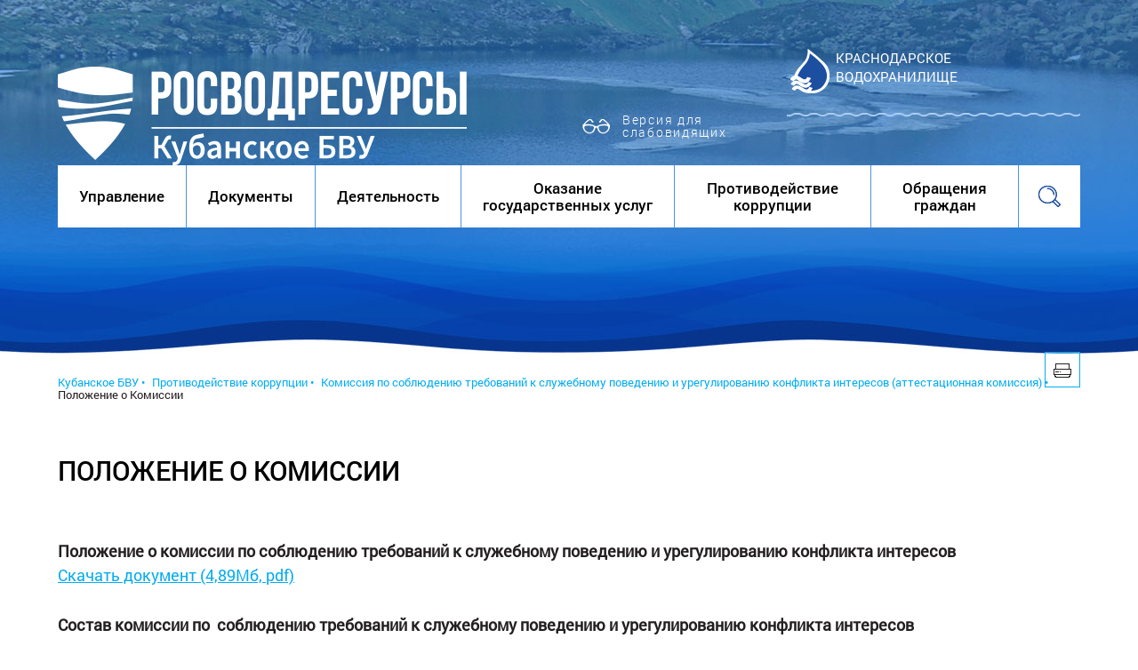

--- FILE ---
content_type: text/html; charset=windows-1251
request_url: https://kbvu-fgu.ru/bvu7011668
body_size: 16686
content:


<!DOCTYPE html>
<!--[if lt IE 7]>      <html class="no-js lt-ie9 lt-ie8 lt-ie7"> <![endif]-->
<!--[if IE 7]>         <html class="no-js lt-ie9 lt-ie8"> <![endif]-->
<!--[if IE 8]>         <html class="no-js lt-ie9"> <![endif]-->
<!--[if gt IE 8]><!--> <html class="no-js" lang="ru"> <!--<![endif]-->	
<head>
<base href="https://kbvu-fgu.ru/">

<link rel="stylesheet" href="_visual/default.css" type="text/css">
  
		<meta name="apple-mobile-web-app-capable" content="yes" />
		<!-- <meta name="viewport" content="width=device-width, initial-scale=1, maximum-scale=1.0, user-scalable=no">  -->
		<meta charset="windows-1251">
		<meta http-equiv="X-UA-Compatible" content="IE=edge">
		<meta name="description" content="">
		<title>Кубанское Бассейновое Водное Управление (Краснодарский край), ФГУ Кубаньмониторингвод - Положение о Комиссии</title>
		<link rel="stylesheet" href="css/normalize.css">
		<link rel="stylesheet" href="js/lib/source/jquery.fancybox.css?v=2.1.5" type="text/css" media="screen" />
		<link rel="stylesheet" href="js/lib/source/helpers/jquery.fancybox-buttons.css?v=1.0.5" type="text/css" media="screen" />
		<link rel="stylesheet" href="js/lib/source/helpers/jquery.fancybox-thumbs.css?v=1.0.7" type="text/css" media="screen" />
		<link rel="stylesheet" href="css/sprites.css">		
		<link rel="stylesheet" href="css/style.css">	
  
<meta name="description" content="">
<meta name="keywords" content="Кубанское БВУ, Противодействие коррупции, Комиссия по соблюдению требований к служебному поведению и урегулированию конфликта интересов (аттестационная комиссия), Положение о Комиссии, ">
<meta name="author" content="Internet Image, 2016 [info@internetimage.ru, (861)244-33-69]">


</head>

	<body class="inner-page">
		<table class="wrapper">
			<!-- Page header begin -->
			<tr class="header-top">
				<td>
					<!--div align="center" style="position: absolute; padding-top: 3px;color: #fff;width: 100%">Сайт находится в стадии тестирования. Приносим извинения за возможные неудобства</div-->
					<table class="tbl-center header-top__block">
						<tr>
							<td class="logo">
								<a href="" class="logo__link">
									<img class="logo__img" src="img/logo-bvu.png" alt="" style="margin-top: 25px">
									<!--h1 class="logo__text">Кубанское бассейновое <br>водное управление</h1-->
								</a>
								<!--span class="today-date">21/01<span>/2026</span></span-->
								<span class="special"><a href="/?path=bvu7011668&special=1">Версия для слабовидящих</a></span>
							</td>
							<td class="contact">
								<!--a href="fgu" style="padding-top: 20px">ФГУ «Кубаньмониторингвод»</a-->

								<a href="page1">Краснодарское<br> водохранилище</a>
							</td>
						</tr>
					</table>
				</td>
			</tr>
			<tr class="header-nav">
				<td class="">
					<!-- Menu begin -->
						<table class="tbl-center header__block">
							<tr>
								<td style="background: #ffffff">
									<!-- меню -->
																		<table>
										<tr class="header__menu">
	<!-- 1 уровень -->
			<!-- подменю -->
				<!-- 2 уровень меню -->
											<td>
												<a href="bvu69" class="header__menu-link">Управление</a>
												<ul class="submenu">
				<!-- 3 уровень меню -->
													<li><a href="zona_deyat">Зона деятельности Кубанского БВУ</a></li>
				<!-- 3 уровень меню -->
													<li><a href="ruk">Руководство</a></li>
				<!-- 3 уровень меню -->
													<li><a href="bvu7011659">Структура</a></li>
				<!-- 3 уровень меню -->
													<li><a href="history">Историческая справка</a></li>
				<!-- 3 уровень меню -->
													<li><a href="bvu692102">Положение о Кубанском БВУ</a></li>
				<!-- 3 уровень меню -->
													<li><a href="cont1">Контакты</a></li>
				<!-- 3 уровень меню -->
													<li><a href="vac">Вакансии и конкурсы</a></li>
				<!-- 3 уровень меню -->
													<li><a href="bvu7011658">Наши реквизиты</a></li>
												</ul>
											</td>
				<!-- 2 уровень меню -->
											<td>
												<a href="docs" class="header__menu-link">Документы</a>
												<ul class="submenu">
				<!-- 3 уровень меню -->
													<li><a href="docs1">Законы Российской Федерации</a></li>
				<!-- 3 уровень меню -->
													<li><a href="docs2">Оформление права пользования водными объектами</a></li>
				<!-- 3 уровень меню -->
													<li><a href="docs3">Порядок ведения государственного водного реестра</a></li>
				<!-- 3 уровень меню -->
													<li><a href="docs4">Отчетность водопользователей по приказу МПР РФ от 9 ноября 2020 года № 903</a></li>
				<!-- 3 уровень меню -->
													<li><a href="docs5">Статистическая отчетность</a></li>
				<!-- 3 уровень меню -->
													<li><a href="docs6">Организация ведения мониторинга</a></li>
				<!-- 3 уровень меню -->
													<li><a href="docs7">Схемы комплексного использования и охраны водных объектов</a></li>
				<!-- 3 уровень меню -->
													<li><a href="docs8">Установление границ водоохранных зон и прибрежных защитных полос</a></li>
				<!-- 3 уровень меню -->
													<li><a href="docs9">Установление границ зон затопления, подтопления</a></li>
												</ul>
											</td>
				<!-- 2 уровень меню -->
											<td>
												<a href="dey1" class="header__menu-link">Деятельность</a>
												<ul class="submenu">
				<!-- 3 уровень меню -->
													<li><a href="vo">Водохозяйственная обстановка</a></li>
				<!-- 3 уровень меню -->
													<li><a href="bvu70112">Оформление права пользования водными объектами</a></li>
				<!-- 3 уровень меню -->
													<li><a href="tenders">План-график размещения заказов</a></li>
				<!-- 3 уровень меню -->
													<li><a href="bassein">Бассейновый Совет</a></li>
				<!-- 3 уровень меню -->
													<li><a href="gosvr">Государственный водный реестр</a></li>
				<!-- 3 уровень меню -->
													<li><a href="dey17">График установления границ зон затопления, подтопления</a></li>
												</ul>
											</td>
				<!-- 2 уровень меню -->
											<td>
												<a href="gosuslugi" class="header__menu-link">Оказание государственных услуг</a>
											</td>
				<!-- 2 уровень меню -->
											<td>
												<a href="bvu692" class="header__menu-link active">Противодействие коррупции</a>
												<ul class="submenu">
				<!-- 3 уровень меню -->
													<li><a href="bvu6925">Нормативные правовые и иные акты в сфере противодействия коррупции</a></li>
				<!-- 3 уровень меню -->
													<li><a href="bvu7011653">Информационные материалы</a></li>
				<!-- 3 уровень меню -->
													<li><a href="bvu69211">Антикоррупционная экспертиза</a></li>
				<!-- 3 уровень меню -->
													<li><a href="bvu6928">Комиссия по соблюдению требований к служебному поведению и урегулированию конфликта интересов (аттестационная комиссия)</a></li>
				<!-- 3 уровень меню -->
													<li><a href="bvu69255">Обратная связь для сообщений о фактах коррупции</a></li>
				<!-- 3 уровень меню -->
													<li><a href="bvu6929">Часто задаваемые вопросы</a></li>
												</ul>
											</td>
				<!-- 2 уровень меню -->
											<td>
												<a href="vopr_otv" class="header__menu-link">Обращения граждан</a>
												<ul class="submenu">
				<!-- 3 уровень меню -->
													<li><a href="vopr_otv4">Федеральный закон от 2 мая 2006 года № 59-ФЗ &quot;О порядке рассмотрения обращений граждан Российской Федерации&quot;</a></li>
				<!-- 3 уровень меню -->
													<li><a href="vr">Обращение в Кубанское БВУ</a></li>
				<!-- 3 уровень меню -->
													<li><a href="vopr_otv_all">Вопросы и ответы</a></li>
				<!-- 3 уровень меню -->
													<li><a href="vopr_otv5">Горячая линия</a></li>
				<!-- 3 уровень меню -->
													<li><a href="vopr_otv6">Обзоры обращений граждан</a></li>
												</ul>
											</td>
	<!-- /подменю -->
	<!-- 1 уровень -->
			<!-- подменю -->
	<!-- /подменю -->
	<!-- 1 уровень -->
			<!-- подменю -->
	<!-- /подменю -->
	<!-- 1 уровень -->
			<!-- подменю -->
	<!-- /подменю -->
	<!-- 1 уровень -->
			<!-- подменю -->
	<!-- /подменю -->
												</ul>
											</td>
											<td >
												<div id="menuSearch" class="header__menu-link search">	</div>
												<form class="form-search" action="search/" method="post">
													<input class="form-search__text" type="text" placeholder="Поиск">
													<input id="btnSearch" class="form-search__btn" type="submit" 	value="	">
												</form>
											</td>
										</tr>
									</table>
								</td>
							</tr>
			
						</table>

						<!-- Menu end -->
								
				</td>
				
			</tr>

			<!-- Page header end -->
			<!-- Main begin -->
			<tr class="main">
				<td>
					<!-- News begin -->
					<table class="tbl-center tbl-news">
						<tr>
							<td class="content content--head" colspan="2">
								<a href="bvu7011668?template=print" class="print-link"><i class="icon-icon-print"></i></a>
								<!-- Breadcrumbs begin -->
																</div>

								<div class="breadcrumbs">
									<!--span><a href="#">Главная &bull;</a></span-->

<span><a href="">Кубанское БВУ &bull;</a></span> <span><a href="bvu692">Противодействие коррупции &bull;</a></span> <span><a href="bvu6928">Комиссия по соблюдению требований к служебному поведению и урегулированию конфликта интересов (аттестационная комиссия) &bull;</a></span> <span>Положение о Комиссии</span>	</div>
								
								<!-- Breadcrumbs end -->
							</td>
						</tr>
						<tr class="">
							<td class="content">
								
								<div class="content__article">	
									<h1 class="content__title">Положение о Комиссии</h1><p>

            <P><STRONG>Положение о комиссии по соблюдению требований к служебному поведению и урегулированию конфликта интересов<BR></STRONG><A  class="gal-link" data-fancybox-group="gal" href="_files/prot_korrup/npa/prikaz_08112017_345.pdf" target=_blank>Скачать документ (4,89Мб, pdf)</A><STRONG>&nbsp;</STRONG>&nbsp;</P> <P></A></A><STRONG>Состав комиссии по &nbsp;соблюдению требований к служебному поведению и урегулированию конфликта интересов<BR></STRONG><A  class="gal-link" data-fancybox-group="gal" href="_files/prot_korrup/npa/sostav_komissii_2016.doc">Скачать документ (49Кб, doc)</A></P>            
	            <!-- Страницы внизу -->
                        <!-- Смотреть так же -->
            
						<!-- /content -->
								</div>
							</td>
							
						</tr>
					</table>
					
					<!-- News end -->
					<!-- Useful links begin -->
					<table class="tbl-center links">
						<tr>
							<td class="links__slider">
								<h2 class="block-head">Полезные ссылки</h2>	
								<div id="owl-link">
									<div class="item"><a href="http://www.mnr.gov.ru/" target="_blank">
										<span class="title">Министерство природных ресурсов РФ</span>
										<span class="link">www.mnr.gov.ru</span>
									</a></div>
									<div class="item"><a href="http://voda.gov.ru/" target="_blank">
										<span class="title">Федеральное агентство водных ресурсов</span>
										<span class="link">voda.gov.ru</span>
									</a></div>
									<div class="item"><a href="http://rezerv.gov.ru/" target="_blank">
										<span class="title">Федеральный портал управленческих кадров</span>
										<span class="link">rezerv.gov.ru</span>
									</a></div>
									<div class="item"><a href="http://www.torgi.gov.ru/" target="_blank">
										<span class="title">Официальный сайт РФ для размещения информации о проведении торгов</span>
										<span class="link" style="padding-top: 11px;">www.torgi.gov.ru</span>
									</a></div>
									<div class="item"><a href="http://admkrai.krasnodar.ru/" target="_blank">
										<span class="title">Администрация Краснодарского края</span>
										<span class="link">admkrai.krasnodar.ru</span>
									</a></div>
									<div class="item"><a href="http://www.stavregion.ru/" target="_blank">
										<span class="title">Администрация Ставропольского края</span>
										<span class="link">www.stavregion.ru</span>
									</a></div>
									<div class="item"><a href="http://www.adygheya.ru/" target="_blank">
										<span class="title">Администрация республики Адыгея</span>
										<span class="link">www.adygheya.ru</span>
									</a></div>
									<div class="item"><a href="http://www.kchr.info/" target="_blank">
										<span class="title">Администрация Карачаево-Черкесской республики</span>
										<span class="link">www.kchr.info</span>
									</a></div>
								</div>
							</td>
						</tr>
					</table>
					<!-- Useful links end -->
					
				</td>
				
			</tr>
			<!-- Main end -->
			<!-- Page-footer begin -->
			<tr class="page-footer">	
				<td>
					<!-- Footer begin -->
					<table class="tbl-center footer">
	                    <tr>
	                        <td>
	                            <div class="logo">
									<a href="/" class="logo__link">
										<img class="logo__img" src="img/logo-bvu.png" alt="" style="width: 300px">
										<!--p class="logo__text">Кубанское <br>бассейновое <br>водное управление</p-->
									</a>
								</div>
	                            <div class="copyright">
	                                	&copy;  Кубанское бассейновое водное управление, 2016
	                            </div>
	                        </td>
	                        <td class="footer__info">
	                        	<a href="#top" class="btn-up"></a>
	                            <div class="contacts">
									<p class="address">350020 Краснодарский край, г. Краснодар, ул. Красная, 180 А</p>
									<p><a href="cont1#scheme" class="gotomap">Схема проезда</a></p>
									<p><b>Телефон</b> (861) 253-73-07, <b>факс</b> (861) 253-73-05</p>

									<p><a href="mailto:kuban_bvu@mail.ru" class="gotomap">kuban_bvu@mail.ru</a></p>
								
									<!--p class="address">350020, Краснодарский край,<br>г. Краснодар, ул. Красная 180 А</p>	
									<a href="tel:+78612537307" class="phone">+7 (861) 253 73 07</a>
									<a href="#" class="gotomap">Схема проезда</a-->
								</div>

								<div>
									<div class="counters">
<!--LiveInternet counter--><script type="text/javascript"><!--
document.write("<a href='http://www.liveinternet.ru/click' "+
"target=_blank><img src='//counter.yadro.ru/hit?t17.3;r"+
escape(document.referrer)+((typeof(screen)=="undefined")?"":
";s"+screen.width+"*"+screen.height+"*"+(screen.colorDepth?
screen.colorDepth:screen.pixelDepth))+";u"+escape(document.URL)+
";"+Math.random()+
"' alt='' title='LiveInternet: показано число просмотров за 24"+
" часа, посетителей за 24 часа и за сегодня' "+
"border='0' width='88' height='31'><\/a>")
//--></script><!--/LiveInternet-->
		                            </div>

		                            <div class="developers">
		                            	<p><a href="http://www.internetimage.ru/" target="_blank">Разработка сайта – Интернет-Имидж</a></p>
		                            	<p><a href="http://www.airos.ru/" target="_blank">Дизайн сайта – Айрос</a></p>
		                            </div>
								</div>

	                            
	                        </td>
	                    </tr>
	                </table>
	                <!-- Footer end -->
				</td>	
			</tr>
			<!-- Page footer end -->
		</table>
		<script src="js/lib/jquery-2.1.4.min.js"></script>
		 <script type="text/javascript" src="js/lib/lib/jquery.mousewheel-3.0.6.pack.js"></script>
		<script type="text/javascript" src="js/lib/source/jquery.fancybox.pack.js?v=2.1.5"></script>
		<script type="text/javascript" src="js/lib/source/helpers/jquery.fancybox-buttons.js?v=1.0.5"></script>
		<script type="text/javascript" src="js/lib/source/helpers/jquery.fancybox-media.js?v=1.0.6"></script>
		<script type="text/javascript" src="js/lib/source/helpers/jquery.fancybox-thumbs.js?v=1.0.7"></script>
		<script src="js/script.js"></script>
		<!-- // <script src="js/mapinit.js"></script> -->
		<script>
			jQuery(document).ready(function() {
				$("a.gal-link").fancybox({
					afterLoad: function() {
				        this.title ='<p class=fb-title>'+this.title+ '</p><p class="fb-page">Фото '+(this.index + 1 )+' из '+this.group.length+'</p>';
				    },
				    padding: [40,75,15,75],
					helpers : {
				        title: {
				            type: 'inside'
				        }
				    }
				});
			});
		</script>

</body>
</html>


--- FILE ---
content_type: text/css
request_url: https://kbvu-fgu.ru/css/style.css
body_size: 36688
content:
/* font-family: "MyriadProRegular"; */

@font-face {
	font-family: 'Roboto-Bold';
	src: url('fonts/Roboto-Bold.eot?#iefix') format('embedded-opentype'), url('fonts/Roboto-Bold.woff') format('woff'), url('fonts/Roboto-Bold.ttf') format('truetype'), url('fonts/Roboto-Bold.svg#Roboto-Bold') format('svg');
	font-weight: normal;
	font-style: normal;
}

@font-face {
	font-family: 'Roboto-Light';
	src: url('fonts/Roboto-Light.eot?#iefix') format('embedded-opentype'), url('fonts/Roboto-Light.woff') format('woff'), url('fonts/Roboto-Light.ttf') format('truetype'), url('fonts/Roboto-Light.svg#Roboto-Light') format('svg');
	font-weight: normal;
	font-style: normal;
}

@font-face {
	font-family: 'Roboto-Medium';
	src: url('fonts/Roboto-Medium.eot?#iefix') format('embedded-opentype'), url('fonts/Roboto-Medium.woff') format('woff'), url('fonts/Roboto-Medium.ttf') format('truetype'), url('fonts/Roboto-Medium.svg#Roboto-Medium') format('svg');
	font-weight: normal;
	font-style: normal;
}

@font-face {
	font-family: 'Roboto-Regular';
	src: url('fonts/Roboto-Regular.eot?#iefix') format('embedded-opentype'), url('fonts/Roboto-Regular.woff') format('woff'), url('fonts/Roboto-Regular.ttf') format('truetype'), url('fonts/Roboto-Regular.svg#Roboto-Regular') format('svg');
	font-weight: normal;
	font-style: normal;
}

@font-face {
	font-family: 'Roboto-Thin';
	src: url('fonts/Roboto-Thin.eot?#iefix') format('embedded-opentype'), url('fonts/Roboto-Thin.woff') format('woff'), url('fonts/Roboto-Thin.ttf') format('truetype'), url('fonts/Roboto-Thin.svg#Roboto-Thin') format('svg');
	font-weight: normal;
	font-style: normal;
}

* {
	box-sizing: border-box;
	/*margin: 0;
	padding: 0;*/
}

*:before,
*:after {
	box-sizing: border-box;
}

html {
	min-height: 100%;
}

body {
	position: relative;
	margin: 0 auto;
	min-height: 100%;
	min-width: 1200px;
	font-family: 'Roboto-Regular';
	font-size: 16px;
	font-weight: normal;
	line-height: 1;
	color: #231f20;
	background: #fff;
}
body.fgu {
	background: #fff url(../img/bg-header2.jpg) no-repeat top center;
}
body.page1 {
	background: #fff url(../img/bg-header1.jpg) no-repeat top center;
}

body.inner-page {
	background: #fff url(../img/bg-header-inner.jpg) no-repeat top center;
}
body.inner-page1 {
	background: #fff url(../img/bg-header-inner1.jpg) no-repeat top center;
}
#up {
	background: #247cdb url(../img/bg-header.jpg) no-repeat top center;
}
#up .header-nav {
	background: url(../img/bg-header-bottom.png) no-repeat bottom center;
}
#up .situation {
	padding-bottom: 100px;
}

.body-bg {
	position: absolute;
	width: 100%;
	min-height: 1046px;
	background: #fff url(../img/bg-header.png) no-repeat top center;
	background-size: cover;
	z-index: -1;
}

input,
button,
select,
textarea {
	font-family: inherit;
	font-size: inherit;
	line-height: inherit;
	-webkit-appearance: none;
}

input::-ms-clear,
input::-ms-reveal {
	display: none;
	width: 0;
	height: 0;
}

a {
	color: #231f20;
	text-decoration: none;
	outline: none;
}

a i {
	display: inline-block;
}

img {
	vertical-align: middle;
}

.img-circle {
	border-radius: 50%;
}

.tree {
	display: inline-block;
	padding: 20px;
	font-size: 20px;
}

.clearfix {
	display: table;
	content: "";
	clear: both;
}

h1,
h2,
h3,
h4,
h5,
h6,
.h1,
.h2,
.h3,
.h4,
.h5,
.h6 {
	font-family: inherit;
	font-weight: normal;
	line-height: 1;
	color: #000;
}

h1,
.h1,
h2,
.h2,
h3,
.h3 {
	/*margin: 0;*/
}

h1,
.h1 {
	font-size: 30px;
}

h2,
.h2 {
	font-size: 26px;
}

h3,
.h3 {
	font-size: 20px;
}

p {
	/*margin: 0;*/
}

ul,
dl,
dd {
	margin: 0;
	padding: 0;
	list-style: none;
}

table {
	border-collapse: collapse;
}

table td {
	padding: 0;
	margin: 0;
}

table td i {
	display: inline-block;
}

table.wrapper {
	width: 100%;
}

table.tbl-news {
	margin-bottom: 70px;
}

.tbl-center {
	margin: 0 auto;
	width: 1150px;
}

.tbl-content {
	width: 100%;
	margin-bottom: 16px;
}

.tbl-content th,
.tbl-content td {
	padding: 9px 0 11px;
	background-color: #fff;
	border: 1px solid #bfd4e0;
	text-align: center;
	font-size: 14px;
	line-height: 18px;
}

.tbl-content td:first-child {
	width: 260px;
}

.tbl-content td:nth-child(2) {
	width: 335px;
}

.tbl-content th {
	padding: 11px 0;
	font-size: 15px;
	font-family: 'Roboto-Light';
	color: #FFF;
	background-color: #04acf0;
}

.tbl-content tr:nth-child(2n+1) td {
	background-color: #eff3f6;
}

.tbl-gallery {
	margin-top: 39px;
	margin-bottom: 20px;
}

.tbl-gallery td:not(:last-child) {
	border-right: 18px solid transparent;
	vertical-align: top;
}

.tbl-gallery .gal-link {
	position: relative;
	display: block;
}

.tbl-gallery .gal-link:hover .mask {
	display: block;
}

.tbl-gallery .text {
	color: #000;
	line-height: 1.1em;
}

.tbl-gallery .mask {
	position: absolute;
	display: none;
	width: 296px;
	height: 201px;
	top: 6px;
	left: 6px;
	background: rgba(0, 0, 0, 0.5) url(../img/icon-plus.png) no-repeat 50% 50%;
}

.btn {
	display: inline-block;
	margin: 0;
	margin-right: 18px;
	min-width: 200px;
	background: transparent;
	font-size: 14px;
	line-height: 45px;
	text-transform: none;
	text-align: center;
	color: #000;
	transition: .3s;
	border: 1px solid #05acf0;
}

.btn:hover {
	cursor: pointer;
	background: #05acf0;
	color: #fff;
}

.btn--promo {
	color: #05acf0;
	border: 2px solid #04acf0;
}

.btn--promo:hover {
	background-color: #04acf0;
}

.btns {
	text-align: left;
}

.social-btn {
	position: relative;
	display: inline-block;
	width: 118px;
	padding-left: 40px;
	margin-right: 59px;
	font-family: 'Roboto-Light';
	font-size: 14px;
	line-height: 38px;
	text-align: center;
	border: 1px solid #d7dfe5;
}

.social-btn:before {
	position: absolute;
	display: block;
	content: "";
	left: 0px;
	top: 0;
	width: 39px;
	height: 38px;
	border-right: 1px solid #d7dfe5;
	background: #fff url(../img/icon-fb.png) no-repeat center;
}

.social-btn.vk:before {
	background-image: url(../img/icon-vk.png);
}

.social-btn.tw:before {
	background-image: url(../img/icon-tw.png);
}

.social-btn:hover:before {
	background: #05acf0 url(../img/icon-fb-w.png) no-repeat center;
	border-right: 1px solid #05acf0;
}

.social-btn.vk:hover:before {
	background-image: url(../img/icon-vk-w.png);
}

.social-btn.tw:hover:before {
	background-image: url(../img/icon-tw-w.png);
}

.social-btn:after {
	position: absolute;
	display: block;
	content: "";
	left: 36px;
	top: 17px;
	width: 6px;
	height: 6px;
	border-right: 1px solid #d7dfe5;
	border-top: 1px solid #d7dfe5;
	background: #fff;
	-webkit-transform: rotate(45deg);
	-ms-transform: rotate(45deg);
	transform: rotate(45deg);
}

.social-btn:hover:after {
	background: #05acf0;
	border-right: 1px solid #05acf0;
	border-top: 1px solid #05acf0;
}

.block-head {
	position: relative;
	padding-bottom: 30px;
	font-family: 'Roboto-Bold';
	font-size: 30px;
	color: #000;
	text-transform: uppercase;
}

.block-head:after {
	position: absolute;
	content: "";
	display: block;
	bottom: 0;
	left: 0;
	width: 99px;
	height: 5px;
	background: url(../img/pic-border.png) no-repeat;
}

.news {
	font-size: 0;
}

.news__text {
	padding-top: 25px;
	vertical-align: top;
}

.news__text .block-head {
	margin-bottom: 25px;
}

.news__images {
	width: 27%;
	padding-left: 6px;
	vertical-align: top;
	padding-top: 150px;
}

.news__text-column {
	display: inline-block;
	vertical-align: top;
	width: 50%;
	margin-bottom: 28px;
}

.news__text--wide {
	width: 100%;
}

.news__text--wide .news__text-column {
	display: inline-block;
	vertical-align: top;
	width: 33%;
	margin-bottom: 28px;
}

.new {
	display: block;
	padding: 25px 0 20px;
	padding-right: 40px;
	font-size: 18px;
}

.new:hover .new__text {
	text-decoration: underline;
}

.new:after {
	display: table;
	content: "";
	clear: both;
}

.new__img {
	float: left;
	margin-right: 20px;
	padding-top: 7px;
	width: 123px;
	height: 100px;
	overflow: hidden;
}

.new__date {
	margin-bottom: 20px;
	font-family: 'Roboto-Light';
	font-size: 34px;
	color: #000;
}

.new__date span {
	color: #05acf0;
}

.new__text {
	font-size: 18px;
	line-height: 27px;
	text-align: left;
}

.inner-page .news__text-column {
	padding-left: 25px;
	margin-bottom: 75px;
}

.inner-page .news__text-column:nth-child(2) {
	padding-left: 0;
}

.inner-page .new {
	padding-right: 0;
}

.img-new {
	display: block;
	padding-bottom: 20px;
	margin-bottom: 27px;
}

.img-new:hover .img-new__text {
	text-decoration: underline;
}

.img-new__img {
	margin-bottom: 18px;
	overflow: hidden;
	width: 308px;
	height: 213px;
	border: 6px solid #eaeff3;
}

.img-new__text {
	font-family: 'Roboto-Bold';
	font-size: 18px;
}

.tabs {
	width: 100%;
	min-height: 460px;
}

.tabs ul,
.tabs li {
	margin: 0;
	padding: 0;
	list-style: none;
	text-align: left;
}

.tabs,
.tabs input[type="radio"]:checked + label {
	position: relative;
}

.tabs li,
.tabs input[type="radio"] + label {
	display: inline-block;
}

.tabs li > div,
.tabs input[type="radio"] {
	position: absolute;
}

.tabs input[type="radio"] + label {
	border: solid 1px #ccc;
	border-bottom: none;
}

.tabs li > div {
	border-top: solid 1px #ccc;
}

.tabs {
	font-size: 12px;
	color: #404040;
	text-transform: uppercase;
}

.tabs li {
	vertical-align: top;
}

.tabs li > div {
	top: 33px;
	bottom: 0;
	left: 0;
	width: 100%;
	padding: 8px 0;
	background: #fff;
	box-sizing: border-box;
}

.tabs input[type="radio"] + label {
	margin: 0 2px 0 0;
	padding: 0 11px;
	line-height: 32px;
	background: #4e3e6d;
	color: #fff;
	font-weight: 400;
	letter-spacing: 1.5px;
	text-align: center;
	cursor: pointer;
	-moz-user-select: none;
	-webkit-user-select: none;
	-ms-user-select: none;
	user-select: none;
}

.tabs input[type="radio"]:checked + label {
	z-index: 1;
	color: #000;
	background: #fff;
	border-bottom-color: #fff;
	cursor: default;
}

.tabs input[type="radio"] {
	opacity: 0;
}

.tabs input[type="radio"] ~ div {
	display: none;
}

.tabs input[type="radio"]:checked:not(:disabled) ~ div {
	display: block;
}

.tabs input[type="radio"]:disabled + label {
	opacity: .5;
	cursor: no-drop;
}

.pagination {
	width: 100%;
	padding: 15px 0 13px;
	margin-bottom: 15px;
	text-align: left;
	font-size: 0;
}

.pagination li {
	display: inline-block;
}

.pagination li a {
	display: block;
	min-width: 26px;
	min-height: 26px;
	font-size: 17.65px;
	line-height: 29px;
	font-weight: normal;
	text-align: center;
	color: #231f20;
}

.pagination li:hover a {
	color: #fff;
	background-color: #05acf0;
}

.pagination li.active a {
	min-width: 31px;
	min-height: 29px;
	margin-right: 4px;
	color: #fff;
	background-color: #05acf0;
}

.header > td {
	padding-top: 38px;
	background-color: #05acf0;
}

.header__color {
	display: block;
	background-color: #05acf0;
	margin-bottom: 224px;
}

.header__block {
	margin-bottom: 50px;
	position: relative;
}

.header-top__block td {
	padding-top: 50px;
	vertical-align: top;
}

.header__menu {
	font-size: 0;
}

.header__menu > td {
	position: relative;
	vertical-align: middle;
	text-align: center;
	background: #fff;
	color: #000;
	border-right: 1px solid #4b94e3;
	transition: all .3s;
	min-height: 70px;
}

.header__menu > td:last-child {
	border-right: none;
}

.header__menu > td:hover {
	cursor: pointer;
	background: #1d4fa0;
}

.header__menu > td:hover a {
	color: #fff;
}

.header__menu > td:hover .submenu:not(.submenu--wide) {
	left: 0;
}

.header__menu > td:hover .submenu--wide {
	right: 0;
}

.header__menu-link {
	display: block;
	position: relative;
	padding: 0px 24px;
	font-family: 'Roboto-Medium';
	font-size: 17px;
	line-height: 19px;
	color: #000;
}

.header__menu-link.menu {
	height: 70px;
	width: 69px;
	background: #1d4fa0 url(../img/icon-burger.png) no-repeat center;
}

.header__menu-link.search {
	width: 69px;
	height: 70px;
	background: #fff url('../img/icon-search.png') no-repeat center;
}

.header__menu .submenu {
	position: absolute;
	display: block;
	top: 70px;
	font-size: 17px;
	line-height: 19px;
	font-family: 'Roboto-Light';
	text-align: left;
	background-color: #1d4fa0;
	z-index: 20;
}

.header__menu .submenu:not(.submenu--wide) {
	left: -9999px;
}

.header__menu .submenu li {
	text-align: left;
}

.header__menu .submenu li a {
	display: block;
	padding: 8px 24px;
	color: #fff;
}

.header__menu .submenu li a:hover {
	color: #04acf0;
}

.header__menu .submenu__block {
	display: inline-block;
	width: 19%;
	vertical-align: top;
}

.header__menu .submenu__block:last-child {
	width: 225px;
}

.header__menu .submenu__block > a {
	padding: 0 !important;
	padding-bottom: 20px !important;
	font-family: 'Roboto-Medium';
	font-size: 17px;
}

.header__menu .submenu__block > ul > li > a {
	padding: 0;
	padding-bottom: 15px;
	font-family: 'Roboto-Light';
	font-size: 15px;
}

.header__menu .submenu--wide {
	width: 1080px;
	right: 9999px;
	padding: 30px;
	padding-right: 0;
}

.logo {
	position: relative;
}

.logo__img {
	display: inline-block;
	vertical-align: top;
	position: relative;
}

.logo__text {
	position: relative;
	padding-left: 28px;
	display: inline-block;
	font-family: 'Roboto-Bold';
	font-size: 34px;
	line-height: 46px;
	color: #fff;
	vertical-align: top;
	text-transform: uppercase;
}

.contact {
	padding-top: 55px !important;
	text-align: left;
	line-height: 21px;
	width: 330px;
}

.contact a {
	position: relative;
	display: block;
	min-height: 50px;
	padding-left: 55px;
	padding-bottom: 30px;
	font-size: 15px;
	color: #fff;
	background: url(../img/icon-drop.png) no-repeat 4px top;
	text-transform: uppercase;
}

.contact a:first-child {
	margin-bottom: 35px;
	padding-bottom: 35px;
}

.contact a:first-child:after {
	position: absolute;
	content: "";
	display: block;
	width: 100%;
	height: 5px;
	left: 0;
	bottom: 0;
	background: url(../img/border-light.png) repeat-x;
}

.contact a:hover {
	text-decoration: underline;
}

.today-date {
	position: absolute;
	bottom: 30px;
	left: 193px;
	padding-left: 45px;
	font-family: 'Roboto-Light';
	font-size: 34px;
	color: #fff;
	background: url(../img/icon-date.png) no-repeat left center;
	letter-spacing: 1.7px;
}

.today-date span {
	color: #9ccdef;
}

.special {
    position: absolute;
    bottom: 30px;
    right: 30px;
    padding-left: 45px;
    font-family: 'Roboto-Light';
    font-size: 14px;
    color: #fff;
    width: 200px;
    background: url(../img/special.png) no-repeat left center;
    letter-spacing: 1.7px;
}
.special a{
	text-decoration: none;
	color: #fff;
}

.situation {
	position: relative;
	padding-bottom: 75px;
}

.situation .btn {
	/*position: absolute;
	bottom: 20px;*/
	margin-top: 20px;
	color: #fff;
}

.situation__head {
	margin: 0px;
	margin-bottom: 58px;
	line-height: 38px;
	color: #fff;
}

.page1 .situation {
	padding-bottom: 0px;
	margin-bottom: -20px;
}
.page1 .situation .btn, .page1 .situation__head , .page1 .situation__date, .page1 .situation__fact {
	color: #000;
}
.page1 .situation .btn:hover {
	color: #fff;
}
.page1 .situation__date {
	background: url(../img/icon-drop-trans1.png) no-repeat left center;
}

.situation__head span {
	font-family: 'Roboto-Light';
}

.situation__date {
	position: relative;
	padding-left: 40px;
	margin: 0px;
	margin-bottom: 25px;
	color: #fff;
	font-size: 18px;
	line-height: 34px;
	background: url(../img/icon-drop-trans.png) no-repeat left center;
	text-transform: uppercase;
}

.situation__date:before {
	position: absolute;
	content: "";
	display: block;
	top: 0;
	left: 0;
}

.situation__fact {
	padding: 10px 0;
	font-size: 18px;
	line-height: 24px;
	color: #fff;
}
.situation__fact a {
	color: #fff;
}
.situation__fact a:hover {
	text-decoration: underline;
}

.situation__fact span {
	font-family: 'Roboto-Bold';
}

.form-search {
	position: absolute;
	right: 0;
	top: 110%;
	width: 0;
	height: 70px;
	overflow: hidden;
	text-align: right;
	background: #fff;
	transition: all .3s;
	z-index: 25;
}

.form-search__text {
	display: inline-block;
	width: 1079px;
	font-size: 16px;
	padding: 15px;
	vertical-align: top;
	border: none;
	outline: none;
	position: relative;
	left: 8px;
	top: 8px;
}

.form-search__text::-webkit-input-placeholder {
	color: #04acf0;
}

.form-search__text::-moz-placeholder {
	color: #04acf0;
}

.form-search__text:-ms-input-placeholder {
	color: #04acf0;
}

.form-search__text::placeholder {
	color: #04acf0;
}

.form-search__btn {
	float: right;
	width: 69px;
	height: 70px;
	background: #fff url('../img/icon-search.png') no-repeat center;
	outline: none;
	border: none;
	vertical-align: top;
}

.search.opened {
	background-color: #1d4fa0;
}

.search.opened + .form-search {
	width: 1150px;
	border: 1px solid #05acf0;
}

.block-head--light:after {
	background: url(../img/border-light.png) repeat-x;
}

.main {
	height: 100px;
}

.content {
	position: relative;
	margin-bottom: 32px;
}

.content__article {
	padding-right: 4%;
}

.content__table {
	padding-top: 0;
	padding-right: 2%;
	margin-bottom: 68px;
}

.content__table h3 {
	margin-bottom: 17px !important;
}

.content .social-btns {
	margin-bottom: 23px;
}

.content--head {
	vertical-align: top;
	padding-top: 87px;
	padding-bottom: 30px;
}

.content__title {
	font-size: 30px;
	line-height: 38px;
	font-family: 'Roboto-Medium';
	text-transform: uppercase;
	margin: 0px;
}

.content p.content__date {
	padding-top: 6px;
	padding-bottom: 10px;
	margin-bottom: 20px;
	font-size: 13px;
	color: #05acf0;
	text-transform: uppercase;
	background: url(../img/border-gray.png) no-repeat left bottom;
}

.content h2 {
	font-family: 'Roboto-Bold';
	padding-top: 18px;
	margin-bottom: 18px;
	font-size: 18px;
	text-transform: uppercase;
}

.content h3 {
	padding-top: 10px;
	margin-bottom: 22px;
	color: #05acf0;
}

.content p {
	padding-top: 11px;
	margin-bottom: 16px;
	/*text-align: left;*/
	font-size: 18px;
	line-height: 1.5em;
	letter-spacing: .003px;
}

.content p span {
	font-family: 'Roboto-Bold';
	color: #000;
}

.content a {
	text-decoration: underline;
	color: #05acf0;
}

.content ul {
	position: relative;
	top: -7px;
	padding-top: 10px;
	margin-bottom: 14px;
}

.content ul li {
	position: relative;
	padding-left: 30px;
	margin-bottom: 3px;
	line-height: 25px;
	font-size: 18px;
}

.content ul li:before {
	position: absolute;
	display: block;
	left: 0px;
	content: '';
	width: 4px;
	height: 5px;
	top: 10px;
	background-color: #05acf0;
	border-radius: 2px;
}

.content ol {
	position: relative;
	top: -10px;
	padding-top: 0px;
	margin-bottom: 10px;
	list-style-type: none;
	counter-reset: item;
}

.content ol li {
	position: relative;
	padding-left: 30px;
	margin-bottom: 5px;
	line-height: 22px;
	font-size: 18px;
}

.content ol li:before {
	position: absolute;
	left: 0;
	content: counter(item) '.';
	counter-increment: item;
	color: #05acf0;
}

.content + .news__images {
	padding-top: 8px;
}

.content + .news__images .gal-block {
	display: none;
}

.content + .news__images .img-new__text {
	line-height: 1.2em;
}

.content + .news__images .img-new {
	margin-bottom: 30px;
}

.content .to-left {
	float: left;
	padding-top: 15px;
	padding-right: 35px;
}

.content .to-left img {
	margin-bottom: 0px;
}

.content .to-left p {
	padding-top: 9px;
	color: #05acf0;
	line-height: 1.2em;
}

.print-link {
	position: absolute;
	display: block;
	width: 40px;
	height: 40px;
	right: 0;
	top: 90px;
	padding: 12px 10px;
	padding-left: 9px;
	background-color: transparent;
	border: 1px solid #04acf0;
}

.print-link i {
	display: block;
	width: 20px;
	height: 16px;
	background: url(../img/icon-print.png);
}

.print-link:hover {
	background-color: #05acf0;
}

.fancybox-opened .fancybox-title {
	text-align: center;
}

.fb-page {
	color: #04acf0;
}

.fancybox-close {
	position: absolute;
	top: 10px;
	right: 10px;
	width: 36px;
	height: 28px;
	cursor: pointer;
	z-index: 8040;
	background: url(../img/icon-close.png) no-repeat 9px 6px;
}

.fancybox-close:hover {
	background-position: 9px -19px;
}

.fancybox-next {
	right: -75px;
}

.fancybox-prev {
	left: -75px;
}

.fancybox-nav span {
	width: 10px;
	height: 22px;
	margin-top: -11px;
	background: url(../img/icon-close.png) no-repeat;
	visibility: visible;
}

.fancybox-nav:hover span {
	background-position: 0 -25px;
}

.fancybox-prev span {
	background-position: -9px 0;
}

.fancybox-prev:hover span {
	background-position: -9px -25px;
}

.promo {
	margin-bottom: 32px;
}

.promo-about,
.promo-news,
.promo-afisha {
	position: relative;
	width: 383px;
}

.promo-about .icon,
.promo-news .icon,
.promo-afisha .icon {
	position: absolute;
	left: 23px;
	top: 15px;
}

.promo-about.promo__title,
.promo-news.promo__title,
.promo-afisha.promo__title {
	padding: 18px 0 16px 72px;
	background-repeat: no-repeat;
	background-position: 23px 15px;
}

.promo-about.promo__title h2,
.promo-news.promo__title h2,
.promo-afisha.promo__title h2 {
	display: inline-block;
	font-family: 'Roboto-Medium';
}

.promo-about.promo__action,
.promo-news.promo__action,
.promo-afisha.promo__action {
	padding: 23px 23px 28px;
}

.promo-about.promo__action .title,
.promo-news.promo__action .title,
.promo-afisha.promo__action .title {
	font-family: 'Roboto-Medium';
	font-size: 16px;
	line-height: 22px;
	color: #fff;
}

.promo-about.promo__action .date,
.promo-news.promo__action .date,
.promo-afisha.promo__action .date {
	font-family: 'Roboto-Light';
	font-size: 14px;
	line-height: 22px;
	color: #04acf0;
}

.promo-about.promo__action .icon-wrap,
.promo-news.promo__action .icon-wrap,
.promo-afisha.promo__action .icon-wrap {
	position: absolute;
	width: 66px;
	height: 66px;
	top: 23px;
	left: 23px;
	border: 1px solid #05acf0;
	border-radius: 50%;
}

.promo-about.promo__action .icon-wrap i,
.promo-news.promo__action .icon-wrap i,
.promo-afisha.promo__action .icon-wrap i {
	position: absolute;
	left: 22%;
	top: 22%;
}

.promo-about {
	background-color: #fff;
}

.promo-about.promo__title {
	background-color: #04acf0;
}

.promo-about .promo__inner {
	padding: 18px 22px 0;
}

.promo-about .promo__inner p {
	line-height: 1.4em;
}

.promo-about .promo__text {
	padding-top: 10px;
	margin-bottom: 5px;
}

.promo-news {
	width: 384px;
	background-color: #fff;
}

.promo-news.promo__title {
	background-color: #05acf0;
	color: #fff;
}

.promo-news.promo__title h2 {
	color: #fff;
}

.promo-news.promo__action {
	padding-left: 108px;
	background-color: #05acf0;
}

.promo-news.promo__action .icon-wrap {
	border: 1px solid #144981;
}

.promo-news .promo__inner {
	padding: 39px 22px;
	font-size: 0;
}

.promo-afisha {
	background-color: #fff;
}

.promo-afisha.promo__title {
	background-color: #144981;
	color: #fff;
}

.promo-afisha.promo__title h2 {
	color: #fff;
}

.promo-afisha.promo__action {
	padding-left: 108px;
	background-color: #144981;
}

.promo-afisha .promo__inner {
	padding: 39px 22px;
	font-size: 0;
}

.breadcrumbs {
	padding: 30px 0;
	font-family: 'Roboto-Regular';
	font-size: 14px;
}

.breadcrumbs span {
	color: #231f20;
	font-size: 13px;
	position: relative;
	display: inline-block;
}

.breadcrumbs a {
	position: relative;
	display: inline-block;
	font-size: 13px;
	color: #05acf0;
	text-decoration: none;
	padding-right: 5px;
}

.breadcrumbs a:hover {
	text-decoration: underline;
}

.breadcrumbs i {
	color: #231f20;
}

.contacts {
	font-family: 'Roboto-Regular';
	color: #000;
	font-weight: normal;
}

.contacts .title {
	font-size: 14px;
	font-family: 'Roboto-Bold';
	text-transform: uppercase;
}

.contacts .address {
	font-size: 14px;
}

.contacts .phone {
	display: block;
	color: #000;
}

.contacts .email {
	display: block;
	font-size: 14px;
	color: #000;
}

.map {
	position: relative;
}

.map-place {
	position: absolute;
	top: 110px;
	right: 0;
}

.map-wrap {
	margin-bottom: 85px;
	background: url(../img/bg-contact.png) no-repeat center;
}

.map__contact {
	position: relative;
	height: 800px;
	width: 383px;
	padding-top: 128px;
	vertical-align: top;
	text-align: left;
	color: #000;
}

.map__contact .block-head {
	/*margin-bottom: 68px;*/
}

.map__contact .filial {
	height: 70px;
	padding-top: 40px;
	padding-left: 60px;
	margin-bottom: 10px;
	font-family: 'Roboto-Light';
	font-size: 28px;
	line-height: 25px;
	color: #04acf0;
	background: url(../img/icon-filial.png) no-repeat left bottom;
}

.map__contact .gotomap {
	display: block;
	margin-bottom: 23px;
	color: #04acf0;
}

.map__contact .gotomap:hover {
	text-decoration: underline;
}

.map__contact .title {
	margin-bottom: 25px;
	font-family: 'Roboto-Medium';
	font-size: 28px;
	text-transform: none;
}

.map__contact .address {
	margin-bottom: 10px;
	font-size: 16px;
	line-height: 1.45em;
}

.map__contact .phone {
	margin-bottom: 10px;
}

.map__contact .email {
	padding-top: 2px;
}

.map__contact .btns {
	padding-top: 70px;
}

.map__pin {
	height: 368px;
}

.map__pin #map {
	width: 100%;
	height: 100%;
}

.icon-wrap {
	position: relative;
	display: inline-block;
	width: 110px;
	height: 110px;
	border: 1px solid #05acf0;
	border-radius: 50%;
}

.icon-wrap i {
	position: absolute;
	left: 22%;
	top: 22%;
}

.links {
	margin-bottom: 15px;
}

.links .block-head {
	margin-bottom: 13px;
}

.links__title {
	position: relative;
	padding: 16px 0px 78px;
}

.links__title h2 {
	font-family: 'Roboto-Medium';
	color: #000;
}

.links__title .icon {
	position: absolute;
	left: 23px;
	top: 15px;
}

.links__slider {
	background-color: #fff;
}

.links__slider .owl-link {
	padding-top: 1px;
}

.links__slider .item {
	position: relative;
	display: inline-block;
	width: 259px;
	padding: 15px 20px 18px;
	margin: 0;
	margin-right: 34px;
	margin-top: 37px;
	font-family: 'Roboto-Regular';
	font-size: 14px;
	color: #333745;
	font-weight: normal;
	line-height: 18px;
	border: 2px solid #05acf0;
	cursor: pointer;
}

.links__slider .item:nth-child(4n) {
	margin-right: 0;
}

.links__slider .item .title {
	color: #333745;
}

.links__slider .item .link {
	display: block;
	padding-top: 30px;
	font-family: 'Roboto-Bold';
	line-height: 20px;
	color: #05acf0;
	text-transform: uppercase;
}

.dp {
	position: relative;
	left: -10px;
	width: 100%;
	padding-top: 25px;
	margin-bottom: 45px;
}

.dp li.hid {
	display: none !important;
}

.dp #inlineDatepicker > div {
	width: auto !important;
}

.dp ul.days {
	top: 0;
}

.dp ul.days li {
	display: inline-block;
	padding: 0;
	margin: 0;
	width: 3%;
}

.dp ul.days li:before {
	display: none;
}

.dp .month ul {
	position: relative;
	top: 0;
	left: -3px;
	top: 4px;
}

.dp .month ul li {
	display: inline-block;
	padding: 0;
	margin: 0;
	width: 3%;
}

.dp .month ul li:before {
	display: none;
}

.dp .datepick-nav {
	display: none;
}

.dp .datepick-month {
	width: 220px;
}

.dp .datepick {
	background-color: transparent;
	border: none;
}

.dp .datepick-month {
	border: none;
}

.dp .datepick-month th {
	background-color: transparent;
	border: none;
}

.dp .datepick-month th span {
	width: 31px;
	height: 27px;
	line-height: 27px;
	font-size: 9px;
	color: #05acf0;
	text-transform: uppercase;
}

.dp .datepick-month th span.datepick-dow-6,
.dp .datepick-month th span.datepick-dow-0 {
	color: #f21f3e;
}

.dp .datepick-month td {
	background-color: transparent;
	border: none;
	text-align: center;
	padding: 4px 0 0;
}

.dp .datepick-month td a {
	width: 28px;
	height: 27px;
	padding-right: 2px;
	font-size: 14px;
	line-height: 23px;
	color: #231f20;
	background-color: transparent;
}

.dp .datepick-month td a.datepick-weekend {
	color: #f21f3e;
}

.dp .datepick-month td a:hover {
	background-color: #05acf0;
	color: #fff;
}

.dp .datepick-month td a.datepick-selected {
	background-color: #05acf0;
	color: #fff;
}

.dp .datepick-month td a.datepick-today {
	border: 1px solid #05acf0;
	background-color: #fff;
	color: #231f20;
}

.dp .datepick-month td span.datepick-other-month {
	background-color: transparent;
	color: #b5bfc1;
}

#inlineDatepicker {
	font-size: 18px;
	font-family: 'Roboto-Light';
}

#inlineDatepicker .month {
	clear: left;
	border: none;
	border-right: 1px solid #ccc;
	text-align: center;
}

#inlineDatepicker ul {
	margin: 0em;
	padding: 0em;
	list-style: none;
	overflow: hidden;
}

#inlineDatepicker ul.days {
	text-align: center;
}

#inlineDatepicker ul.days span {
	background-color: transparent;
	color: #000;
	font-size: 12px;
	text-transform: uppercase;
}

#inlineDatepicker ul.days span.datepick-dow-6,
#inlineDatepicker ul.days span.datepick-dow-0 {
	color: #f16265;
}

#inlineDatepicker li {
	float: left;
	width: 3.2%;
	margin: 0em;
}

#inlineDatepicker li a {
	display: block;
	width: 100%;
	padding: 0.125em;
	background-color: transparent;
	color: #000;
	text-decoration: none;
}

#inlineDatepicker li span {
	display: block;
	width: 100%;
	padding: 0.125em;
	background-color: #fff;
	color: #888;
}

#inlineDatepicker li .weekend {
	color: #f16265;
}

#inlineDatepicker li .today {
	border: 1px solid #05acf0;
}

#inlineDatepicker li .highlight {
	background-color: #05acf0;
	border: 1px solid #05acf0;
}

#inlineDatepicker li .selected {
	background-color: #05acf0;
	border: 1px solid #05acf0;
}

#inlineDatepicker .month {
	position: relative;
}

#inlineDatepicker .month > div {
	position: absolute;
	bottom: -40px;
	left: 5px;
	width: auto;
}

#inlineDatepicker .month {
	border-right: none;
}

#inlineDatepicker .month .jq-selectbox {
	width: 70px;
	display: inline-block;
	z-index: 2 !important;
	text-align: left;
}

#inlineDatepicker .month .jq-selectbox:first-child {
	right: 0px;
}

#inlineDatepicker .month .jq-selectbox__select {
	padding: 0 5px;
	height: 22px;
	padding-right: 25px;
	font-family: 'Roboto-Regular';
	font-size: 14px;
	line-height: 22px;
	background-color: #fff;
	cursor: pointer;
}

#inlineDatepicker .month .jq-selectbox__trigger {
	position: absolute;
	right: 0px;
	top: 0px;
	width: 20px;
	height: 21px;
	background: url(../img/icon-arrow.png) no-repeat center;
	-webkit-transform: rotate(180deg);
	-ms-transform: rotate(180deg);
	transform: rotate(180deg);
}

#inlineDatepicker .month .opened .jq-selectbox__trigger {
	-webkit-transform: rotate(0);
	-ms-transform: rotate(0);
	transform: rotate(0);
}

#inlineDatepicker .month .jq-selectbox__dropdown {
	width: 100px;
	background-color: #fff;
	border: 1px solid #b5bfc1;
	cursor: pointer;
}

#inlineDatepicker .month .jq-selectbox__dropdown li {
	display: block;
	float: none;
	padding: 0 5px;
	width: 100%;
	margin-right: 0;
}

#inlineDatepicker .month .jq-selectbox__dropdown li:hover {
	background: #05acf0;
}

/**************form*********************/

textarea {
	overflow: hidden;
}

.forma {
	margin-bottom: 97px;
	padding: 0 0 1060px 27px;
}

.forma h2 {
	font-family: 'Roboto-Medium';
	font-size: 30px;
	padding: 2px 0 14px;
	margin-bottom: 30px;
	padding-bottom: 30px;
}

.forma form {
	width: 753px;
}

.forma form > div {
	position: relative;
}

.forma .form-desc {
	font-size: 18px;
	line-height: 25px;
	color: #231f20;
	padding: 0 0 22px;
	margin-bottom: 10px;
}

.forma .form-container {
	padding: 22px 0 0 35px;
}

.forma .form-input,
.forma .form-textarea {
	width: 100%;
	padding: 4px 15px 6px;
	color: #000;
	margin: 0 0 12px;
	border: 2px solid #d7dfe5;
	outline: none;
}

.forma .form-textarea {
	padding-top: 12px;
	height: 185px;
	margin-bottom: 14px;
	resize: none;
}

.forma .forma ::-webkit-input-placeholder {
	color: #9fa5aa;
}

.forma .forma ::-moz-placeholder {
	color: #9fa5aa;
}

.forma .forma :-ms-input-placeholder {
	color: #9fa5aa;
}

.forma .forma input:-moz-placeholder {
	color: #9fa5aa;
}

.forma .form-warning {
	float: right;
	font-family: 'Roboto-Regular';
	font-size: 14px;
	color: #04acf0;
}

.forma .form-submit {
	margin-top: 30px;
	outline: none;
}

.forma .error {
	border-color: #f21f3e;
	border-width: 2px;
	color: #f21f3e;
}

.forma .error__text {
	position: absolute;
	display: none;
	top: 10px;
	left: 15px;
	height: 22px;
	background-color: #fff;
	color: #f21f3e;
	z-index: 2;
}

.forma .error + .error__text {
	display: block;
}

.forma input[type=text].active,
.forma textarea.active {
	border: 1px solid #00a6ca;
}

.page-footer {
	height: 516px;
	background: url(../img/bg-footer.png) no-repeat bottom center;
	color: #fff;
}

.page-footer .footer td {
	padding-top: 130px;
	vertical-align: top;
}

.page-footer .footer__menu {
	padding-left: 80px;
}

.page-footer .footer__menu-link {
	display: block;
	padding-bottom: 14px;
	color: #04acf0;
	line-height: 1em;
}

.page-footer .footer__menu-link:hover {
	text-decoration: underline;
}

.page-footer .footer__info {
	position: relative;
	text-align: right;
	padding-top: 125px !important;
}

.page-footer .footer .logo {
	margin-bottom: 45px;
	padding-left: 0;
}

.page-footer .footer .logo__link {
	display: block;
}

.page-footer .footer .logo__img {
	width: 104px;
}

.page-footer .footer .logo__text {
	top: -3px;
	padding-left: 25px;
	font-family: 'Roboto-Bold';
	font-size: 28px;
	line-height: 37px;
	color: #fff;
	font-weight: normal;
	letter-spacing: .015em;
	margin: 0px;
}

.page-footer .footer .contacts {
	margin-bottom: 30px;
	text-align: right;
	color: #fff;
}

.page-footer .footer .contacts .address {
	position: relative;
	right: -3px;
	margin-bottom: 5px;
	font-family: 'Roboto-Light';
	font-size: 18px;
	line-height: 1.5em;
}

.page-footer .footer .contacts .phone {
	display: inline-block;
	margin-bottom: 6px;
	font-family: 'Roboto-Bold';
	font-size: 28px;
	color: #fff;
}

.page-footer .footer .contacts .gotomap {
	display: block;
	font-family: 'Roboto-Regular';
	font-size: 14px;
	color: #fff;
	text-decoration: underline;
}

.page-footer .footer .contacts .gotomap:hover {
	text-decoration: none;
}

.page-footer .footer .counters {
	position: relative;
	top: 10px;
	display: inline-block;
	text-align: right;
}

.page-footer .footer .counters img {
	display: inline-block;
	vertical-align: top;
	margin-left: 7px;
}

.page-footer .footer .developers {
	position: relative;
	top: 10px;
	display: inline-block;
	padding-left: 20px;
	vertical-align: top;
	font-size: 12px;
	color: #04acf0;
}
.page-footer .footer .developers a {
	color: #04acf0;
	text-decoration: none;
}

.page-footer .footer .developers p {
	margin-bottom: 10px;
}

.copyright {
	font-size: 12px;
	color: #04acf0;
	line-height: 18px;
}

.btn-up {
	position: absolute;
	right: 0;
	bottom: 220px;
	display: block;
	width: 47px;
	height: 47px;
	background: url(../img/icon-up.png) no-repeat center;
	opacity: .8;
	transition: all .3s;
}

.btn-up:hover {
	opacity: 1;
}










.cnttab {border-style:solid;border-color: #07c2df;border-width:0px 1px 1px 0px}
.cnttab td.cntcel, .cnttab .cntcel1, .cnttab .cntcel2 {border-style:solid;border-color: #07c2df;border-width:1px 0px 0px 1px; padding: 10px;}
.cnttab th.cntcel {
	border-style: solid;
	border-color: #07c2df;
	border-width: 1px 0px 0px 1px;
	font-weight: normal;
	padding: 10px;
}
.cnttab th.cntcel p { padding: 2px; margin: 2px; }
.cnttab td.cntcel p { padding: 2px; margin: 2px; }



--- FILE ---
content_type: application/javascript
request_url: https://kbvu-fgu.ru/js/script.js
body_size: 5522
content:
$(document).ready(function() {


	// Resize window begin
	// Browser detection 
	function getBrowser(){
	      var ua = navigator.userAgent;
	      if ((ua.search('CriOS') > 0)||(ua.search('Chrome') > 0)) return 'chrom';
	      if (ua.search('Firefox') > 0) return 'ff';
	      if (ua.search('Opera') > 0) return 'opera';
	      if (ua.search('Safari') > 0) return 'safari';
	      if (ua.search('MSIE') > 0) return 'ie';

	      return 'other';
	}

	function getOs() {
		jQuery.os =  { name: (/(win|mac|linux|sunos|solaris|iphone)/.exec(navigator.platform.toLowerCase()) || [u])[0].replace('sunos', 'solaris') };
		return jQuery.os.name;
	}


	/*$(window).on('load resize orientationchange', function () {

		var brow = getBrowser();
   		$('body').addClass(brow);
	   	if ((brow == 'ie') || (brow == 'other')) {

			if (window.innerHeight > window.innerWidth) {
				
			}
			else {							
			}

		}

		var os = getOs();
		$('body').addClass(os);

		console.log($('.situation .btn').offset().top + 200)

		$('.body-bg').height($('.situation .btn').offset().top + 150)
		return false;
	});*/

	// Resize window end

	// Search click
	$('#menuSearch').on('click', function(event){
		event.preventDefault();
		$(this).toggleClass('opened');

		$(this).parent().find('.form-search input').val('');
	})

	$('.month li span.other-month').each(function(){

		$('.days>li').eq($(this).parent().index('.month>ul>li')).addClass('hid');
		$(this).parent().addClass('hid');
	})

	$('#btnSearch').on('click',function(event){
		event.preventDefault();
		// $('#menuSearch').removeClass('opened');
	})
	// Search click end

	//Soft scroll
	$(".btn-up").on("click",function (event) {
		event.preventDefault();
		$('html,body').animate({scrollTop: 0}, 800);
	});

	$(".info__up").on("click", "a", function (event) {
		event.preventDefault();
		$('body').animate({scrollTop: 0}, 800);
	});
	// End of soft scroll

	// Mask for phone field
	// $("#phone").mask("(999) 999-9999");

	//Open popup
	$(".call-link").click(function(){
		$(".modal").fadeIn(500);
		$("form").find("input,textarea").not("[type='submit']").each(function(){
			$(this).val('');
		})
	});

	//Close popup by clicking on "cross" or "shadow"
	$(".call-popup-close, .shadow").click(function(){
		$(".modal").fadeOut(500);
	});
 	
	// Close popup by Esc
	$(this).keydown(function(eventObject){
        if (eventObject.which == 27)
            $('.modal').fadeOut(500);
    });

	// Validation
	$("button[type='submit']").click(function(){

		var validated = true;
		$(this).parents("form").find("input, textarea").not("[type='submit']").each(function(){
			if ($(this).val() == '' ) {
				$(this).css('border','1px solid red');
			} 
			else {
				$(this).css('border', '1px solid #969696');
			}
			validated = validated && ($(this).val() !== '' );
		});
		return validated;
	})

	// form

	 /*$("form").submit(function() {
        return (validForm($(this).find("input[type=text], textarea")));
    });*/

	 $("input,textarea").not("[type='submit']").each( function(){
    	$(this).on('click',function(){
	    	if ($(this).hasClass('error')) {
	    		$(this).removeClass('error');
	    	}
	    })
	});

	 $(".error__text").each( function(){
    	$(this).on('click',function(){
	    	if ($(this).siblings('input,textarea').hasClass('error')) {
	    		$(this).siblings('input,textarea').removeClass('error').focus();
	    	}
	    })
	});

	// All inserts 
	function allInsSubStr(str,target) {

		var pos = 0;
		var num = 0;
		while (true) {
		  var foundPos = str.indexOf(target, pos);
		  if (foundPos == -1) break;
		  num++;
		  // alert( foundPos ); // РЅР°С€Р»Рё РЅР° СЌС‚РѕР№ РїРѕР·РёС†РёРё
		  pos = foundPos + 1; // РїСЂРѕРґРѕР»Р¶РёС‚СЊ РїРѕРёСЃРє СЃРѕ СЃР»РµРґСѓСЋС‰РµР№
		}
		return num;
	}
	// All inserts end


	function validForm(input){
	    var valid = true;
	    var r = /^[\w\.\d-_]+@[\w\.\d-_]+\.\w{2,4}$/i;
	    input.each(function(){
	        var el = $(this), v = el.val();
	        if (el.hasClass("email") ) {
	        	// console.log();
	        	if ((!r.test(v)) || (~v.indexOf(" ")) || (~v.indexOf("..")) || (~v.indexOf("@@")) || (v.indexOf("@") == 0) || (allInsSubStr(v,"@") > 1) ) {

		            el.addClass("error");
		            valid = false;
		        }
		        else {
		        	var strLeft = v.substring(0, v.indexOf("@"));
		        	var strRight = v.slice(v.indexOf("@")+1);

		        	console.log(v.substring(0, v.indexOf("@")));
		        	console.log(v.slice(v.indexOf("@")+1));
		        	console.log(+strLeft[0]);
		        	if ((strLeft > 64 ) || (strRight < 1) ) {

			            el.addClass("error");
			            valid = false;
			        }
			        else {
			        	
			        	el.removeClass('error');
			        }	
			    }
			}
	        else   {  
	        	if (el.hasClass("name") ) {
		        	// console.log();
		        	if ((v.length < 2) || (v.length >50))  {

			            el.addClass("error");
			            valid = false;
			        }
			        else {
			        	el.removeClass('error');
				    }
				}
		        else    {
		        	if (el.hasClass("msg") ) {
			        	if (v.length < 5) {

				            el.addClass("error");
				            valid = false;
				        }
				        else {
				        	el.removeClass('error');
					    }
					} else {
						if (v === "" || v === " "|| v === el.attr("placeholder")) {

				            el.addClass("error");
				            valid = false;
				        }
				        else {
				        	el.removeClass('error');
				        }
					}
		        	
		        }		        
		    }

	        
	    });
	    return valid;
	}
 
});